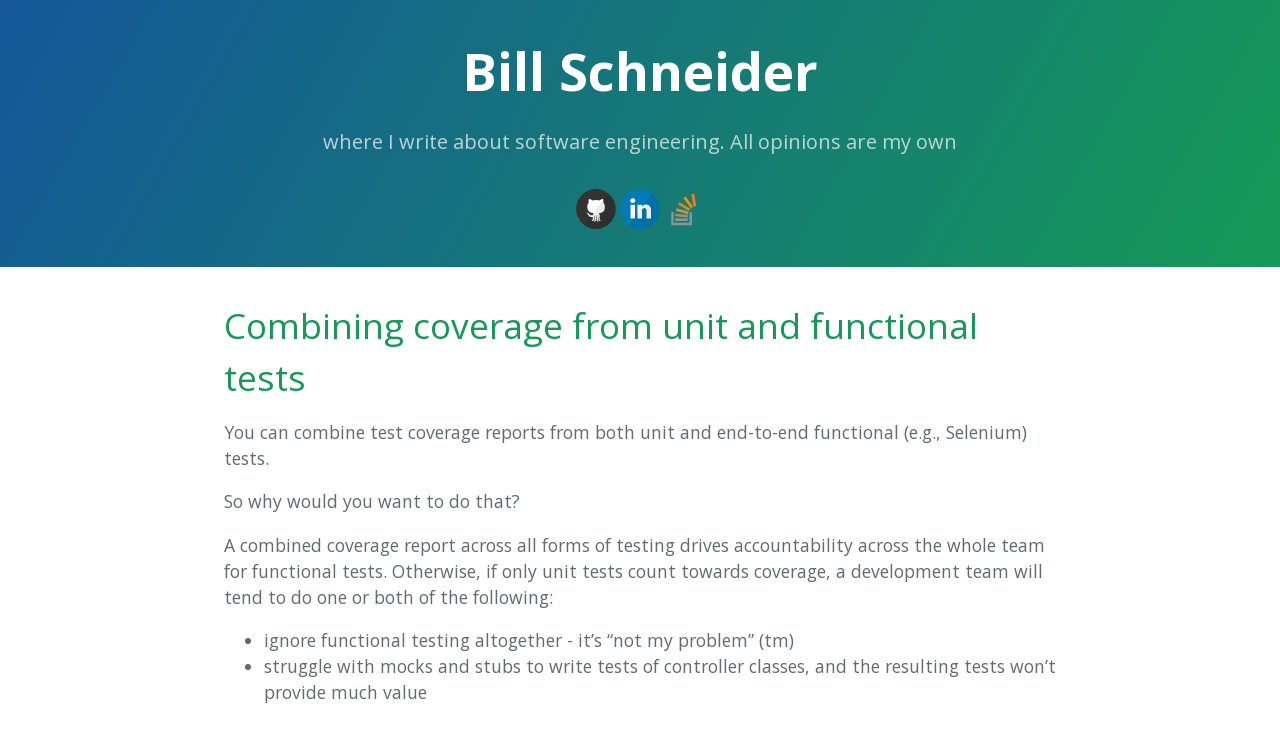

--- FILE ---
content_type: text/html; charset=utf-8
request_url: https://wrschneider.github.io/2015/08/10/combining-coverage-unit-functional.html
body_size: 3676
content:
<!DOCTYPE html>
<html lang="en-US">
  <head>

    
      <script async src="https://www.googletagmanager.com/gtag/js?id=UA-64845005-1"></script>
      <script>
        window.dataLayer = window.dataLayer || [];
        function gtag(){dataLayer.push(arguments);}
        gtag('js', new Date());
        gtag('config', 'UA-64845005-1');
      </script>
    
    <meta charset="UTF-8">

<!-- Begin Jekyll SEO tag v2.8.0 -->
<title>Combining coverage from unit and functional tests | Bill Schneider</title>
<meta name="generator" content="Jekyll v3.10.0" />
<meta property="og:title" content="Combining coverage from unit and functional tests" />
<meta name="author" content="Bill Schneider" />
<meta property="og:locale" content="en_US" />
<meta name="description" content="You can combine test coverage reports from both unit and end-to-end functional (e.g., Selenium) tests." />
<meta property="og:description" content="You can combine test coverage reports from both unit and end-to-end functional (e.g., Selenium) tests." />
<link rel="canonical" href="http://wrschneider.github.io/2015/08/10/combining-coverage-unit-functional.html" />
<meta property="og:url" content="http://wrschneider.github.io/2015/08/10/combining-coverage-unit-functional.html" />
<meta property="og:site_name" content="Bill Schneider" />
<meta property="og:type" content="article" />
<meta property="article:published_time" content="2015-08-10T00:00:00+00:00" />
<meta name="twitter:card" content="summary" />
<meta property="twitter:title" content="Combining coverage from unit and functional tests" />
<script type="application/ld+json">
{"@context":"https://schema.org","@type":"BlogPosting","author":{"@type":"Person","name":"Bill Schneider"},"dateModified":"2015-08-10T00:00:00+00:00","datePublished":"2015-08-10T00:00:00+00:00","description":"You can combine test coverage reports from both unit and end-to-end functional (e.g., Selenium) tests.","headline":"Combining coverage from unit and functional tests","mainEntityOfPage":{"@type":"WebPage","@id":"http://wrschneider.github.io/2015/08/10/combining-coverage-unit-functional.html"},"url":"http://wrschneider.github.io/2015/08/10/combining-coverage-unit-functional.html"}</script>
<!-- End Jekyll SEO tag -->

    <meta name="viewport" content="width=device-width, initial-scale=1">
    <meta name="theme-color" content="#157878">
    <meta name="apple-mobile-web-app-status-bar-style" content="black-translucent">
    <link rel="stylesheet" href="/assets/css/style.css?v=">
  </head>
  <body>
    <a id="skip-to-content" href="#content">Skip to the content.</a>

    <header class="page-header" role="banner" style="padding: 2rem 1rem">
      <h1 class="project-name">Bill Schneider</h1>
      <h2 class="project-tagline">where I write about software engineering.  All opinions are my own</h2>
      
      
      <span>



<a href="https://github.com/wrschneider"><i class="svg-icon github"></i></a>

<a href="https://www.linkedin.com/in/wrschneider"><i class="svg-icon linkedin"></i></a>



<a href="http://stackoverflow.com/users/836318/wrschneider"><i class="svg-icon stackoverflow"></i></a>

</span>
    </header>

    <main id="content" class="main-content" role="main">
      <article class="post">
  <h1>Combining coverage from unit and functional tests</h1>

  <div class="entry">
    <p>You can combine test coverage reports from both unit and end-to-end functional (e.g., Selenium) tests.</p>

<p>So why would you want to do that?</p>

<p>A combined coverage report across all forms of testing drives accountability across the whole team for functional tests.  Otherwise, if only unit tests count towards coverage, a development team will tend to do one or both of the following:</p>

<ul>
  <li>ignore functional testing altogether - it’s “not my problem” (tm)</li>
  <li>struggle with mocks and stubs to write tests of controller classes, and the resulting tests won’t provide much value</li>
</ul>

<p>If, on the other hand, a development team sees functional tests contributing to code coverage, such that writing a functional test means not needing to write a unit test, functional tests and unit tests can be on more equal footing.  Then the whole team work together and pick the kind of testing most appropriate to the task at hand. I define “most appropriate” as, the tests are covering some meaningful behavior (given an input, I got the right result) with the least effort.  A good combination might be using functional tests for a pass through the UI, combined with unit tests or back-end integration tests to go deeper on business logic or database query results.</p>

<p><em>How does it work?</em></p>

<p>I tried this with a simple ASP.NET application on my workstation, using Visual Studio 2013 Professional and OpenCover.</p>

<p>For this example I will focus on a single controller.</p>

<div class="language-csharp highlighter-rouge"><div class="highlight"><pre class="highlight"><code><span class="k">namespace</span> <span class="nn">BillTest.Controllers</span>
<span class="p">{</span>
    <span class="k">public</span> <span class="k">class</span> <span class="nc">HomeController</span> <span class="p">:</span> <span class="n">Controller</span>
    <span class="p">{</span>
        <span class="k">private</span> <span class="n">BillContext</span> <span class="n">db</span> <span class="p">=</span> <span class="k">new</span> <span class="nf">BillContext</span><span class="p">();</span>
        <span class="k">public</span> <span class="n">ActionResult</span> <span class="nf">Index</span><span class="p">()</span>
        <span class="p">{</span>
            <span class="n">Debug</span><span class="p">.</span><span class="nf">WriteLine</span><span class="p">(</span><span class="s">"Hey!"</span><span class="p">);</span>
            <span class="k">return</span> <span class="nf">View</span><span class="p">();</span>
        <span class="p">}</span>
        <span class="k">public</span> <span class="n">ActionResult</span> <span class="nf">About</span><span class="p">()</span>
        <span class="p">{</span>
            <span class="n">ViewBag</span><span class="p">.</span><span class="n">Message</span> <span class="p">=</span> <span class="s">"Your application description page."</span><span class="p">;</span>
            <span class="n">Debug</span><span class="p">.</span><span class="nf">WriteLine</span><span class="p">(</span><span class="s">"Hey!"</span><span class="p">);</span>
            <span class="k">return</span> <span class="nf">View</span><span class="p">();</span>
        <span class="p">}</span>
        <span class="k">public</span> <span class="n">ActionResult</span> <span class="nf">Contact</span><span class="p">()</span>
        <span class="p">{</span>
            <span class="n">ViewBag</span><span class="p">.</span><span class="n">Message</span> <span class="p">=</span> <span class="s">"Your contact page."</span><span class="p">;</span>
            <span class="n">Debug</span><span class="p">.</span><span class="nf">WriteLine</span><span class="p">(</span><span class="s">"Hey!"</span><span class="p">);</span>
            <span class="k">return</span> <span class="nf">View</span><span class="p">();</span>
        <span class="p">}</span>
        <span class="k">public</span> <span class="n">ActionResult</span> <span class="nf">Bill</span><span class="p">()</span>
        <span class="p">{</span>
            <span class="n">ViewBag</span><span class="p">.</span><span class="n">Junk</span> <span class="p">=</span> <span class="n">db</span><span class="p">.</span><span class="n">BillTestEntities</span><span class="p">.</span><span class="nf">Where</span><span class="p">(</span><span class="n">x</span> <span class="p">=&gt;</span> <span class="n">x</span><span class="p">.</span><span class="n">ID</span> <span class="p">%</span> <span class="m">2</span> <span class="p">==</span> <span class="m">0</span><span class="p">).</span><span class="nf">ToList</span><span class="p">();</span>
            <span class="k">return</span> <span class="nf">View</span><span class="p">();</span>
        <span class="p">}</span>
        <span class="k">public</span> <span class="n">ActionResult</span> <span class="nf">Foobar</span><span class="p">()</span>
        <span class="p">{</span>
            <span class="kt">var</span> <span class="n">data</span> <span class="p">=</span> <span class="n">db</span><span class="p">.</span><span class="n">BillTestEntities</span><span class="p">.</span><span class="nf">Where</span><span class="p">(</span><span class="n">x</span> <span class="p">=&gt;</span> <span class="n">x</span><span class="p">.</span><span class="n">ID</span> <span class="p">%</span> <span class="m">2</span> <span class="p">!=</span> <span class="m">0</span><span class="p">).</span><span class="nf">ToList</span><span class="p">();</span>
            <span class="k">return</span> <span class="nf">Json</span><span class="p">(</span><span class="k">new</span> <span class="p">{</span> <span class="n">status</span> <span class="p">=</span> <span class="s">"OK"</span><span class="p">,</span> <span class="n">results</span> <span class="p">=</span> <span class="n">data</span> <span class="p">},</span> <span class="n">JsonRequestBehavior</span><span class="p">.</span><span class="n">AllowGet</span><span class="p">);</span>
        <span class="p">}</span>
    <span class="p">}</span>
<span class="p">}</span>
</code></pre></div></div>

<p>I created two separate test projects - one with unit tests and one with a Selenium test.  Having two separate projects is convenient to isolate the groups of tests, but not strictly required. 
 The unit test will only cover the Index, About and Contact methods. I’m using Microsoft’s unit testing framework, but NUnit would provide the same outcome.</p>

<div class="language-csharp highlighter-rouge"><div class="highlight"><pre class="highlight"><code><span class="k">namespace</span> <span class="nn">BillTest.Tests.Controllers</span>
<span class="p">{</span>
    <span class="p">[</span><span class="n">TestClass</span><span class="p">]</span>
    <span class="k">public</span> <span class="k">class</span> <span class="nc">HomeControllerTest</span>
    <span class="p">{</span>
        <span class="p">[</span><span class="n">TestMethod</span><span class="p">]</span>
        <span class="k">public</span> <span class="k">void</span> <span class="nf">Index</span><span class="p">()</span>
        <span class="p">{</span>
            <span class="c1">// Arrange</span>
            <span class="n">HomeController</span> <span class="n">controller</span> <span class="p">=</span> <span class="k">new</span> <span class="nf">HomeController</span><span class="p">();</span>
            <span class="c1">// Act</span>
            <span class="n">ViewResult</span> <span class="n">result</span> <span class="p">=</span> <span class="n">controller</span><span class="p">.</span><span class="nf">Index</span><span class="p">()</span> <span class="k">as</span> <span class="n">ViewResult</span><span class="p">;</span>
            <span class="c1">// Assert</span>
            <span class="n">Assert</span><span class="p">.</span><span class="nf">IsNotNull</span><span class="p">(</span><span class="n">result</span><span class="p">);</span>
        <span class="p">}</span>
        <span class="p">[</span><span class="n">TestMethod</span><span class="p">]</span>
        <span class="k">public</span> <span class="k">void</span> <span class="nf">About</span><span class="p">()</span>
        <span class="p">{</span>
            <span class="c1">// Arrange</span>
            <span class="n">HomeController</span> <span class="n">controller</span> <span class="p">=</span> <span class="k">new</span> <span class="nf">HomeController</span><span class="p">();</span>
            <span class="c1">// Act</span>
            <span class="n">ViewResult</span> <span class="n">result</span> <span class="p">=</span> <span class="n">controller</span><span class="p">.</span><span class="nf">About</span><span class="p">()</span> <span class="k">as</span> <span class="n">ViewResult</span><span class="p">;</span>
            <span class="c1">// Assert</span>
            <span class="n">Assert</span><span class="p">.</span><span class="nf">AreEqual</span><span class="p">(</span><span class="s">"Your application description page."</span><span class="p">,</span> <span class="n">result</span><span class="p">.</span><span class="n">ViewBag</span><span class="p">.</span><span class="n">Message</span><span class="p">);</span>
        <span class="p">}</span>
        <span class="p">[</span><span class="n">TestMethod</span><span class="p">]</span>
        <span class="k">public</span> <span class="k">void</span> <span class="nf">Contact</span><span class="p">()</span>
        <span class="p">{</span>
            <span class="c1">// Arrange</span>
            <span class="n">HomeController</span> <span class="n">controller</span> <span class="p">=</span> <span class="k">new</span> <span class="nf">HomeController</span><span class="p">();</span>
            <span class="c1">// Act</span>
            <span class="n">ViewResult</span> <span class="n">result</span> <span class="p">=</span> <span class="n">controller</span><span class="p">.</span><span class="nf">Contact</span><span class="p">()</span> <span class="k">as</span> <span class="n">ViewResult</span><span class="p">;</span>
            <span class="c1">// Assert</span>
            <span class="n">Assert</span><span class="p">.</span><span class="nf">IsNotNull</span><span class="p">(</span><span class="n">result</span><span class="p">);</span>
        <span class="p">}</span>
    <span class="p">}</span>
<span class="p">}</span>
</code></pre></div></div>

<p>To get a coverage report with OpenCover, you would go into the path for your test project</p>

<div class="language-plaintext highlighter-rouge"><div class="highlight"><pre class="highlight"><code>cd C:\_workspaces\Demo\Demo.Tests\bin\Debug   # your DLLs and PDB files are here
OpenCover.Console.exe -target:VSTest.Console.exe -targetargs:Demo.Tests.dll -register:user
</code></pre></div></div>

<p>At this point you will have a file named results.xml in your directory.  That has the coverage from your unit tests.  You can use the ReportGenerator tool to turn that into an HTML report:</p>

<div class="language-plaintext highlighter-rouge"><div class="highlight"><pre class="highlight"><code>ReportGenerator.exe -reports:results.xml -targetdir:coverage
</code></pre></div></div>

<p>And this will show that only the unit tests were covered:</p>

<p><img src="/assets/images/combining-coverage-unit-only.png" alt="coverage report from unit tests" /></p>

<p>Now, to get coverage from your functional test, you need to launch IIS or IIS Express with OpenCover.  I am using iisexpress.exe on my workstation to be consistent with what Visual Studio does.</p>

<div class="language-plaintext highlighter-rouge"><div class="highlight"><pre class="highlight"><code>cd C:\_workspaces\Demo\Demo\bin\   # your DLLs and PDB files are here
OpenCover.Console.exe "-target:iisexpress.exe" -targetargs:/site:Demo  -register:user
    # use the same site as you use to launch in Visual Studio
</code></pre></div></div>

<p>Now run your Selenium tests, or just hit the site by hand.  When you shut down IIS you will get another results.xml file that only covers your functional tests.  My functional test hit the “/Home/Bill” URL, which covers the Bill method and indirectly the Foobar method, which is called via AJAX from the view.</p>

<p><img src="/assets/images/combining-coverage-functional-only.png" alt="coverage report from functional tests" width="80px" /></p>

<p>Once you have both results.xml files, ReportGenerator can combine them into a single report:</p>
<div class="language-plaintext highlighter-rouge"><div class="highlight"><pre class="highlight"><code>ReportGenerator.exe -reports:Demo\bin\results.xml;Demo.Tests\bin\debug\results.xml -targetdir:coverage
</code></pre></div></div>
<p>Now you can see all methods are covered - some only from unit tests, some only from functional tests:</p>

<p><img src="/assets/images/combining-coverage-both.png" alt="coverage report from all tests combined" /></p>

  </div>

  <div class="date">
    Written on August 10, 2015
  </div>

  
<div class="comments">
	<div id="disqus_thread"></div>
	<script type="text/javascript">

	    var disqus_shortname = 'billschneideronsoftware';

	    (function() {
	        var dsq = document.createElement('script'); dsq.type = 'text/javascript'; dsq.async = true;
	        dsq.src = '//' + disqus_shortname + '.disqus.com/embed.js';
	        (document.getElementsByTagName('head')[0] || document.getElementsByTagName('body')[0]).appendChild(dsq);
	    })();

	</script>
	<noscript>Please enable JavaScript to view the <a href="http://disqus.com/?ref_noscript">comments powered by Disqus.</a></noscript>
</div>

</article>


      <footer class="site-footer">
        
        <span class="site-footer-credits">This page was generated by <a href="https://pages.github.com">GitHub Pages</a>.</span>
      </footer>
    </main>
  </body>
</html>
